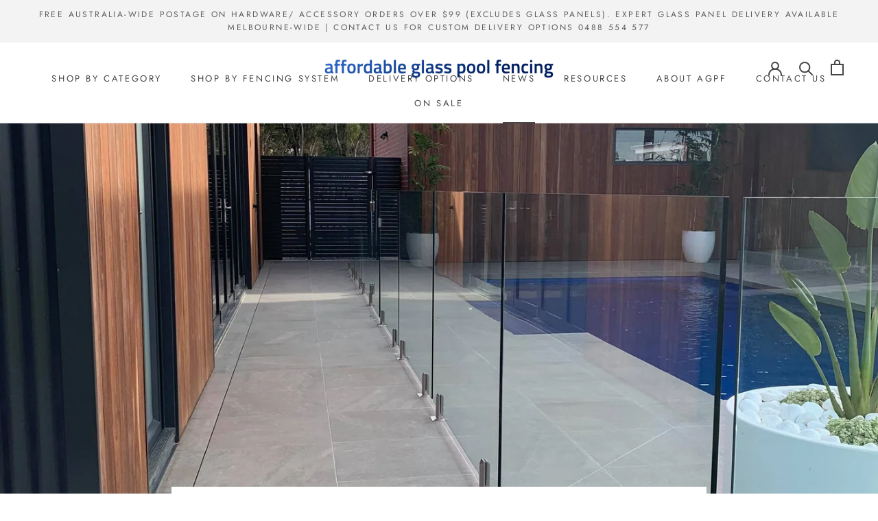

--- FILE ---
content_type: text/javascript
request_url: https://www.agpf.com.au/cdn/shop/t/2/assets/custom.js?v=8814717088703906631563341184
body_size: -761
content:
//# sourceMappingURL=/cdn/shop/t/2/assets/custom.js.map?v=8814717088703906631563341184
